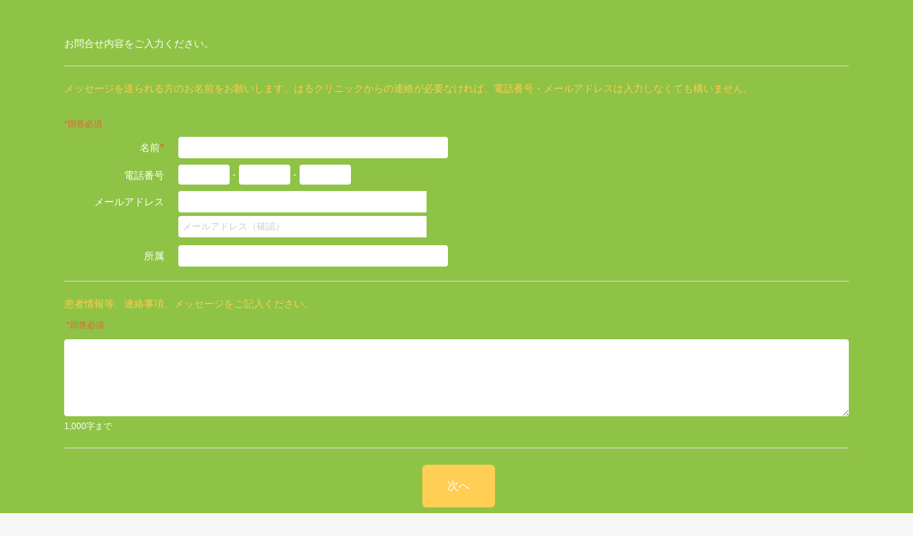

--- FILE ---
content_type: text/html; charset=UTF-8
request_url: https://select-type.com/e/?id=s9XLW9YIncc
body_size: 4732
content:
<!DOCTYPE html>
<html lang="ja">
<head>
<meta charset="utf-8">
<title>新しいメールフォーム</title>
<meta name="viewport" content="width=device-width, initial-scale=1.0, user-scalable=no">
<meta name="ROBOTS" content="NOINDEX,NOFOLLOW">
<meta http-equiv="X-UA-Compatible" content="IE=edge">
<meta http-equiv="Content-Type" content="text/html; charset=utf-8" />
<meta http-equiv="Content-Script-Type" content="text/javascript">
<meta http-equiv="Content-Style-Type" content="text/css">
<meta name="format-detection" content="telephone=no">
<link rel="stylesheet" href="/css/bootstrap.css?1769049854" />
<link rel="stylesheet" href="/css/style.css?1769049862" />
<link rel="stylesheet" href="/css/bootstrap-responsive.css?1769049854">
<link rel="stylesheet" href="/css/style-responsive.css?1769049861">
<link rel="stylesheet" href="https://maxcdn.bootstrapcdn.com/font-awesome/4.7.0/css/font-awesome.min.css"><!--<link rel="stylesheet" href="/css/font-awesome.min.css">--><link rel="shortcut icon" href="/img/favicon_hide.ico">
<link rel="apple-touch-icon" href="/img/icon_hide_sp.png">
<script type="text/javascript" src="/js/jquery.js?1769049805"></script>
<script type="text/javascript" src="/js/jquery-ui.min.js?1769049804"></script>
<script type="text/javascript" src="/js/bootstrap.min.js?1769049786"></script>
<script type="text/javascript" src="/js/jquery.ah-placeholder.js?1769049804"></script>
<script type="text/javascript" src="/js/common.js?1769049787"></script>
<script type="text/javascript" src="/js/my.js?1769049811"></script>
<script type="text/javascript" src="/js/jquery.tile.js?1769049806"></script>
<script type="text/javascript" src="/js/jquery.multiple.select.js?1769049805"></script>
<script type="text/javascript" src="/js/fe.js?1769049796"></script>
<script type="text/javascript" src="/js/bootstrap-lightbox.js?1769049786"></script>
<script type="text/javascript" src="/js/org_bootstrap.js?1769049812"></script>
<script type="text/javascript" src="/js/feform.js?1769049796"></script>
<script type="text/javascript" src="/js/header.js?1769049799"></script>
<script>
<!--
$(function(){
  headerjs.initHeaderMove();
});
//-->
</script>
<script async src="https://www.googletagmanager.com/gtag/js?id=G-HBJDDPBZ6H"></script>
<script>
$(function(){
  window.dataLayer = window.dataLayer || [];
  function gtag(){dataLayer.push(arguments);}
  gtag('set', 'linker', {'domains': ['haru-clinic.jp','select-type.com']});
  gtag('js', new Date());
  gtag('config', 'G-HBJDDPBZ6H');
      });
</script>
</head>
<body class="selectform question onepage">

<link rel="stylesheet" href="/css/theme26.css?1769049864">
<link rel="stylesheet" href="/css/bg-theme26.css?1769049844"><link type="text/css" href="/css/jquery-datepicker.css?1769049857" rel="stylesheet" />
<link type="text/css" href="/css/loader.css?1769049858" rel="stylesheet" />
<script src='https://www.google.com/recaptcha/api.js'></script>
<script type="text/javascript" src="/js/autosize.min.js?1769049785"></script>
<script type="text/javascript" src="/js/formcmn.js?1769049797"></script>
<script type="text/javascript" src="/js/formjs.js?1769049797"></script>
<script type="text/javascript" src="/js/formmail.js?1769049798"></script>
<script type="text/javascript" src="/js/chkjs.js?1769049786"></script>
<script type="text/javascript" src="/js/jquery.ui.datepicker-ja.min.js?1769049806"></script>
<script src="/js/dexie.min.js?1769049789"></script><script src="/js/dexieext.js?1769049789"></script><script type="text/javascript">
<!--
//-- init
$(document).ready(function(){
  if(cmn.isIOS()){
  if($('.background').css('position')=='fixed'){
    $('.background').prop('style','position:absolute;');
    $('.background').height($(document).height());
    // bodyの高さ変動時(クリック時)に高さ合わせる
    var clickedTimer;
    var interval = Math.floor(1000/60*10);
    $(function() {
      document.addEventListener('click',function(){
        if (clickedTimer !== false) {
          clearTimeout(clickedTimer);
        }
        clickedTimer = setTimeout(function () {
          $('.background').height($(document).height());
        }, interval);
      });
    });
  }
}            $('#s_title').hide();  $('#etitle_flg').hide();  $('#ean_flg').hide();  $('#et_flg').hide();  $('#ea_flg').hide();  $('.ec_flg_cls').hide();  $('.sc_flg_cls').hide();  $('#qn_id,.qn_id').hide();  $('.on_cls').hide();  $('#pb_id').show();  $('#bbtn_id').show();                            $('.background').css('background-size','cover');          $('.content').css('background-color','rgba(255,255,255,0)').addClass('no-frame');
    $('.content,.content-header,.content-footer').css('border','none');
      // localStorage
  if(localStorage){
    if(!localStorage.getItem('__tk')){
      localStorage.setItem('__tk','50fd2ca3e6e51fbbfd6b2a3763e8e470');
    }
    $('#__tk').val(cmn.trip_tags(localStorage.getItem('__tk')));
  }  $('.ms-choice,.ms-choice .placeholder').css('color','').css('background-color','');
  cmn.stopDoubleSubmit($('#selectform_id'));
  cmn.wholeSubmitStopByEnter();
  autosize($('textarea'));
    formcmn.calcTotalFee();
  cmn.scrollWithErr('alert-error');
  dexieext.delDB('form27052');});
window.addEventListener('load',function(){
  fe.ctrlOptArea(); // 画像選択エリア表示制御
  });
function goSubmitWithGC(token) {
  if(token){
    cmn.dispLoading();
    cmn.actionSubmit(allqform,'do_ansAll');
  }
}
//-->
</script>
<form method="post" action="/e/index.php" name="allqform" id="selectform_id" autocomplete="off" enctype="multipart/form-data">
<div class="body">
  <div class="container">
        <div class="row-fluid">
      <div class="content">
                    <div class="form-horizontal">
            <div class="content-body">
              <p class="form-message qtxt_cls">お問合せ内容をご入力ください。</p>
            </div>
          </div>
                                                  <div class="form-horizontal">
            <div class="content-header clearfix cke-target"><h3 class="topic-title qtxt_cls">メッセージを送られる方のお名前をお願いします。はるクリニックからの連絡が必要なければ、電話番号・メールアドレスは入力しなくても構いません。</h3></div>            <div class="content-body"><a name="pif"></a>
<div class="mem_login_cls" style="display:none;">
    <div class="alert alert-info member-login member_reglink_area_cls qtxt_cls inputbg_cls">
    <p class="member_guid_txt_cls">メンバー登録をされた方はログインすると、登録情報が自動入力されます。</p>
    <a href="javascript:;" class="btn btn-primary" onclick="javascript:$('#memloginModal').modal();">ログイン</a>
      </div>
<hr class="member_reglink_area_cls" style="display:none;">
</div>
<div class="text-error">*回答必須</div>      <div class="control-group">
    <label class="control-label qtxt_cls">名前<span class="required">*</span></label>
    <div class="controls">
            <input type="text" name="name" value="" class="span5 qtxt_cls inputbg_cls" maxlength="150">
            <input type="hidden" name="name_req" value="1">
          </div>
  </div>
                      <div class="control-group">
    <label class="control-label qtxt_cls">電話番号</label>
    <div class="controls qtxt_cls">
            <input type="tel" name="tel1" value="" class="input-mini qtxt_cls inputbg_cls" maxlength="10" onblur="$(this).val(cmn.toOneByte($(this).val()));"> - <input type="tel" name="tel2" value="" class="input-mini qtxt_cls inputbg_cls" maxlength="10" onblur="$(this).val(cmn.toOneByte($(this).val()));"> - <input type="tel" name="tel3" value="" class="input-mini qtxt_cls inputbg_cls" maxlength="10" onblur="$(this).val(cmn.toOneByte($(this).val()));">
            <input type="hidden" name="tel_req" value="0">
      <input type="hidden" name="tel_uni_flg" value="0">
          </div>
  </div>
        <div class="control-group">
    <label class="control-label qtxt_cls">メールアドレス</label>
    <div class="controls pif_email_div_cls feedback">
            <input type="text" name="email" id="pif_email_id" value="" class="span5 qtxt_cls inputbg_cls" maxlength="256" onblur="$(this).val(cmn.toOneByte($(this).val()));javascript:formmail.ctrlNoticeArea($(this).val());" onkeyup="javascript:formmail.ctrlNoticeArea($(this).val());"><i class="fa fa-times feedback-icon pif_email_errmess_cls" style="display:none;"></i><i class="fa fa-check feedback-icon pif_email_success_cls" style="display:none;"></i>
      <span class="help-block pif_email_errmess_cls" style="display:none;" id="pif_email_errmess_id"></span>
            <input type="hidden" name="email_req" value="0">
      <input type="hidden" name="em_uni_flg" value="0">
          </div>
        <div class="controls margin-top-5 email_conf_input_div_cls feedback">
      <input type="text" name="email_conf" value="" class="span5 qtxt_cls inputbg_cls" placeholder="メールアドレス（確認）" onblur="$(this).val(cmn.toOneByte($(this).val()));chkjs.chkEmailInputs('pif_email','email_conf_input');" id="email_conf_input_id" onpaste="return false" oncontextmenu="return false"><i class="fa fa-times feedback-icon email_conf_input_errmess_cls" style="display:none;"></i><i class="fa fa-check feedback-icon email_conf_input_success_cls" style="display:none;"></i>
      <span class="help-block email_conf_input_errmess_cls" style="display:none;" id="email_conf_input_errmess_id"></span>
          </div>
        <div class="controls form-hint-area" style="display:none;" id="email_notice_area_id"><i class="fa fa-exclamation-triangle"></i> 控えメールが「<strong>@select-type.com</strong>」から届きます。<br><strong>受信許可設定（迷惑メール設定）</strong>はお済みですか？　<a href="javascript:;" onclick="javascript:formmail.loadNoticeMailDomailModal($('#pif_email_id').val(),3);">詳細</a></div>
  </div>
        <div class="control-group">
    <label class="control-label qtxt_cls">所属</label>
    <div class="controls">
      <input type="text" name="other" value="" class="span5 qtxt_cls inputbg_cls" maxlength="300">
      <input type="hidden" name="other_req" value="0">
      <input type="hidden" name="other_uni_flg" value="0">
          </div>
  </div>
      </div>          </div>
                                                  <div class="content-header clearfix">
            <h3 class="topic-title qtxt_cls"><strong id="qn_id" class="qn_id">Q1.&nbsp;</strong>患者情報等、連絡事項、メッセージをご記入ください。
                        </h3>
          </div>
          <div class="content-body" id="form_qarea_id144444">
          <div class="text-error">&nbsp;*回答必須</div>                                                <div class="answer">
  <div class="controls">
    <textarea name="ans[144444]" class="span12 qtxt_cls inputbg_cls" rows="5"></textarea>    <span class="help-block qtxt_cls">1,000字まで</span>
  </div>
</div>                                  </div>
          <input type="hidden" name="q_id[1]" value="144444">
          <input type="hidden" name="req_flg[144444]" value="1">
          <input type="hidden" name="q_ptn[144444]" value="6">
                                              <div class="content-footer align-center">
          <div class="alert alert-error err_mess cmnbt_err_mess" style="display:none;"></div>          <div class="btn-flex-area">
            <div class="flex-item">
                            </div>
            <div class="flex-item">
                          <input type="submit" name="do_confirmAll" class="btn btn-primary btn-xlarge nextstep_btn_cls" id="nbtn_id" value="次へ">
                        </div>
          </div>
                  </div>
              </div>
          </div>
  </div>
</div>
<input type="text" name="dummy" style="display:none;">
<input type="hidden" name="dummy_do">
<input type="hidden" name="id" value="s9XLW9YIncc">
<input type="hidden" name="pif_flg" value="1">
<input type="hidden" name="ticket" value="14a7475a3d21218b5a2165df1d606e8d1226750307e4ed40">
<input type="hidden" name="pv_flg" value="" id="pv_flg_id">
<input type="hidden" name="w_flg" id="wf_id" value="0"><input type="hidden" name="__tk" id="__tk">
<div id="memloginModal" class="modal modal-small hide fade">
  <div class="modal-header">
    <a href="javascript:;" class="close" onclick="javascript:$('#memloginModal').modal('hide');">×</a>
    <strong>メンバーログイン</strong>
  </div>
  <div class="modal-body cl-type-day">
    <div class="alert alert-orange alert-emp margin-bottom-10" style="display:none;" id="bt_mlogin_messarea_id"><i class="fa fa-exclamation-triangle" aria-hidden="true"></i> 回数券を使用するには<strong>メンバーログイン</strong>が必要です。</div>
            <div class="control-group">
      <label class="control-label">メールアドレス</label>
      <div class="controls">
        <input type="text" class="input-block-level" name="a_id" maxlength="1500" tabindex="1">
      </div>
    </div>
    <div class="control-group">
      <label class="control-label">パスワード</label>
      <div class="controls">
        <input type="password" class="input-block-level" name="pass" maxlength="1500" tabindex="2">
      </div>
    </div>
    <div class="control-group">
      <div class="controls clearfix">
        <a href="/e/member/pwinit/?mi=v9jJOWAFiHo&f_id=s9XLW9YIncc&w_flg=1&ssid_id=mFhUwdFQJ5aL6nfVWtHF4-G5SWJQyeb47iV5zDQE3Hk" class="pull-right" target="_blank">パスワードをお忘れですか?</a>
      </div>
    </div>
  </div>
  <div class="modal-footer">
    <input type="submit" class="btn btn-primary" name="do_memLogin" value="ログイン" tabindex="3">
  </div>
  <a href="javascript:;" class="btn btn-close" onclick="javascript:$('#memloginModal').modal('hide');">閉じる</a>
</div>
<input type="hidden" name="mi" value="v9jJOWAFiHo">
<input type="hidden" name="memloginfromPifForm_flg" value="1"></form>
<div id="modal_id" class="modal hide fade"></div><div class="background"><div class="brightness"></div></div>
<div id="loading_id"></div><input type="hidden" id="selected_col_id" value=""><input type="hidden" id="input_bg_col_id" value=""><input type="hidden" name="fee_sum_flg" id="fee_sum_flg_id" value="0"><input type="hidden" name="tax_flg" id="tax_flg_id" value="1">
<input type="hidden" name="taxinc_render_flg" id="taxinc_render_flg_id" value="1">
<input type="hidden" name="fee_num_flg" id="fee_num_flg_id" value="">
<input type="hidden" name="tax_per" id="taxper_id" value="0.10">
<input type="hidden" name="form_type" id="form_type_id" value="3">

--- FILE ---
content_type: text/css
request_url: https://select-type.com/css/theme26.css?1769049864
body_size: 1781
content:
.selectform .topic-title,.selectform .content-title,.selectform .list-title,.selectform .table-title,.selectform a,.selectform .content-header h3,.selectform .side .nav a,.selectform .side .nav a:hover{color:#ffce54}.selectform .help-block,.selectform .help-inline,.selectform .body,.control-group.error .control-label{color:#FFF}.selectform .fa-gray,.selectform .nav-tabs a,.selectform .nav-tabs a:hover,.selectform .nav-tabs a:focus,.selectform .tab-pane h5,.selectform .topic-title a,.selectform .cl-title,.selectform.calendar .list-group-item.hightlight,.selectform .info-list dt,.selectform .post-meta,.selectform .cl-day-content a.text-link,.selectform .cl-day-content a.text-link:hover,.selectform h1,.selectform h2,.selectform h3,.selectform h4{color:#FFF}.selectform .table,.selectform .modal-body .help-block,.selectform .list-group-item,.selectform .box-over-scroll,.selectform .modal h3{color:#333}.selectform .btn-primary,.selectform .btn-primary:hover,.selectform .btn-primary:focus,.selectform .answer .hightlight,.selectform .answer-image .hightlight,.selectform .label,.selectform .progress .bar,.selectform.calendar .list-group-item.hightlight,.selectform.event .contact-link a,.selectform .set-payment .btn-payment-on,.selectform .set-payment .btn-payment-on:hover,.selectform .set-payment .btn-payment-on:focus{background-color:#ffce54}.selectform .hash-link .x-logo{filter:invert(81%) sepia(92%) saturate(7299%) hue-rotate(315deg) brightness(104%) contrast(101%) !important}.selectform .background{background-color:#8fc345}.selectform .title,.selectform .topic-meta,.selectform .topic-meta a{color:#FFF}.selectform .topic-meta [class*=" icon-"]{background-image:url("/img/glyphicons-halflings-white.png")}.selectform .answer .btn,.selectform input[type="text"],.selectform input[type="tel"],.selectform input[type="email"],.selectform input[type="number"],.selectform textarea,.selectform select{border:0}.selectform .modal select,.selectform .modal input[type="text"],.selectform .modal input[type="password"]{background-color:#fff;border:1px solid #ddd;color:#333}.selectform .modal a{color:#2895f1}.selectform .message-box hr{border-top:1px solid #ddd}.selectform .content{background-color:transparent;border:0}.selectform .content-header,.selectform .content-footer{border:0}.selectform .content-footer{padding:15px 0}.start .content-body,.end .content-body{text-align:center}.selectform .content-header{padding:0;margin-bottom:10px}.selectform .content-body,.onepage .form-horizontal .content-body{padding:0}.selectform .message-box{background-color:rgba(252,252,252,0.3)}.selectform .message-box{border-color:#ddd}.selectform .message-box hr{border-top:1px solid #ddd}.selectform .modal select,.selectform .modal textarea{background-color:#fff;border:1px solid #ddd}.selectform .nav-tabs{border:0}.selectform .nav-tabs>.active>a,.selectform .nav-tabs>.active>a:hover,.selectform .nav-tabs>.active>a:focus{background-color:transparent;border:1px solid #FFF;border-bottom-color:transparent}.selectform .nav-tabs>li>a:hover,.selectform .nav-tabs>li>a:focus{border-color:#FFF;border-bottom-color:transparent}.statistics .content-header,.statistics .content-body,.statistics .content-header{padding-left:0;padding-right:0}.statistics hr{border-color:transparent}.statistics .table{background-color:transparent}.statistics .table td,.statistics .table th{border-bottom-style:dotted;border-bottom-color:#FFF}@media(max-width:767px){.statistics .table td,.statistics .table th{border-bottom:0}}.selectform .alert-success{color:#333;font-size:14px;background-color:#FFF;border:1px solid #ddd;text-shadow:none}.selectform .alert-success strong{font-weight:normal !important}.selectform .alert-error{color:#FFF;background-color:#e85c39;border:0;text-shadow:none}.selectform .label-success{background-color:#6aa512}.selectform .label-warning{background-color:#fea429}.selectform .label-info{background-color:#429ce6}.onepage .form-horizontal .content-body,.onepage .content-body{border-bottom:0}.onepage .content-header{margin-bottom:5px}.onepage .content-body{margin-bottom:25px}.selectform.iframe .body{padding:20px}.selectform .list-box .box,.selectform .option-group{background-color:#fff;color:#333}.selectform .list-box .box.hightlight{background:rgba(255,206,84,0.7);color:#333}.selectform .list-box-column-def a,.selectform .list-box-column-def a:hover,.selectform .list-box-column-def a:focus{color:#333}.selectform .btn-box-blue,.selectform .btn-box-blue:hover,.selectform .btn-box-blue:focus{background-color:#ffce54;border:1px solid #ffce54;color:#fff !important}.selectform .box-menu-bar{background-color:#ffce54;border-color:#fff}.selectform .box-menu-bar li{border-color:#fff}.selectform .box-menu-bar>li>a{color:#fff !important}.selectform .nav-list{background-color:transparent}.selectform .nav-list li{border:0}.selectform .nav-list>li>a{padding:7px 0}.selectform .nav-list .icon-chevron-right{display:none}.todays-schedule{padding:15px;border:1px solid #ddd;border-radius:6px;margin-bottom:20px;background-color:#fff}.todays-schedule .form-title,.todays-schedule .topic-title{color:#333}.todays-schedule .topic-meta,.todays-schedule .topic-meta a,.todays-schedule .topic-meta a:hover{color:#999}.rsvlimit-list{border:1px solid #ddd;background-color:#fff}.rsvlimit-list .form-title{color:#333}.rsvlimit-list .rsv-list{border-bottom:1px dotted #ddd}.line-connect-block .content-header h4{color:#fff}.line-connect-block .content-footer{margin-top:10px;padding:0}.line-connect-block .btn-primary,.line-connect-block .label-primary{background-color:#429ce6}.rsvlimit-list select{border:1px solid #ddd}.selectform.event .content-header{padding:0 0 20px 0;border-bottom:1px dotted #fff;margin-bottom:20px}.selectform.event .content .content-header .label-position{position:absolute;top:-5px;right:0}.selectform.event .content.frame .content-header .label-position{position:absolute;top:15px;right:15px}.selectform.event .event-day,.selectform.event .event-title,.selectform.event .event-subtitle{color:#fff}.selectform.event .event-place{border-top:1px dotted #fff}.selectform.event .place-data dt{color:#fff}.selectform.event .googlemap,.selectform.event .place-map a{color:#333}.selectform.event .event-cover{padding:6px;background-color:#fff;border-radius:4px}@media(min-width:768px){.selectform .content-header .pos-right{position:absolute;right:0;top:0}}


--- FILE ---
content_type: application/javascript
request_url: https://select-type.com/js/org_bootstrap.js?1769049812
body_size: 809
content:
$(function(){$(document).on("click",function(e){if($(e.target).closest(".dropdownmenu_cls").length<1){$(".dropdownmenu_cls").hide()}});$(".dropdowtoggle_cls").on("click",function(ev){var sub=$(this).siblings(".dropdownmenu_cls");if($(sub).is(":hidden")){ev.stopPropagation();$(".dropdownmenu_cls:visible").hide();$(sub).show().parent().css("position","relative");$("li,.dropdown").removeClass("open")}});$(".dropdown-toggle").on("click touchstart touchmove touchend",function(e){$(".dropdownmenu_cls").hide()});$(document).on("click",function(e){if($(e.target).closest(".tooltip_cls").length<1){$(".tooltip_cls").hide()}});$(".tooltiptoggle_cls").on("click",function(ev){var sub=$(this).siblings(".tooltip_cls");if($(sub).is(":hidden")){ev.stopPropagation();$(".tooltip_cls:visible").hide();$(sub).show().parent().css("position","relative");$("li,.dropdown").removeClass("open")}})});


--- FILE ---
content_type: application/javascript
request_url: https://select-type.com/js/formjs.js?1769049797
body_size: 2155
content:
var formJs=function(){};formJs.prototype={initHighlight:function(selected_col,input_bg_col){$(":checked").parent(".btn").addClass("hightlight");$("input").click(function(e){var t=e.target.type;var chk=$(this).prop("checked");var parent=$(this).parents("form");$(".hightlight").css("background-color","");if(t==="checkbox"){if(chk===true){$(this).parents(".btn").addClass("hightlight")}else{$(this).parents(".btn").removeClass("hightlight")}}else if(t==="radio"){if(chk===true){$(".btn",parent).removeClass("hightlight");$(this).parents(".btn").addClass("hightlight")}}else if(t==="text"){$(".radio").parent().removeClass("hightlight")}$(".hightlight").css("background-color",selected_col);if(input_bg_col){$("a.inputbg_cls").each(function(){if($(this).hasClass("hightlight")==false){$(this).css("background-color",input_bg_col)}})}})},addInqConfirm:function(){var param={};param["do_addInqConfirm"]=1;param["skip_rgss_flg"]=1;param["subject"]=$("#subject_id").val().trim();param["body"]=$("#mailbody_id").val().trim();param["f_id"]=$("#fid_id").val();$.ajax({type:"POST",url:"/e/inc/index.php",data:param,success:function(rtn_str){var rtn_params=$.parseJSON(rtn_str);$(".err_mess_cls").hide();if(rtn_params.err_mess){if(rtn_params.err_mess.subject)$("#subject_err_id").html(rtn_params.err_mess.subject).show();if(rtn_params.err_mess.body)$("#body_err_id").html(rtn_params.err_mess.body).show()}else{$("#prev_addsubject_id").text(param["subject"]);var body=cmn.rep_rtncd(cmn.escapeStr(cmn.trip_tags(param["body"])));$("#prev_addbody_id").html(body);$("#addInqConfModal").modal()}}})},addInq:function(){$("#sendrep_btn_id").prop("disabled",true);document.inqRepForm.dummy_do.value=true;document.inqRepForm.dummy_do.name="do_addInq";document.inqRepForm.submit();return},chgQImgSize:function(img_id,mw,mh){var now_mh=$("#"+img_id).css("max-height");if(now_mh=="none"||!now_mh){$("#"+img_id).css({"max-height":mh,"max-width":mw})}else{$("#"+img_id).css({"max-height":"","max-width":""})}},loadOimg:function(q_id,oimg_path){$("#q_oimglist_id"+q_id).hide();$("#q_oimg_id"+q_id).prop("src",oimg_path).show()},loadOimgList:function(q_id){$("#q_oimg_id"+q_id).prop("src",null).hide();$("#q_oimglist_id"+q_id).show()}};var formjs=new formJs;
